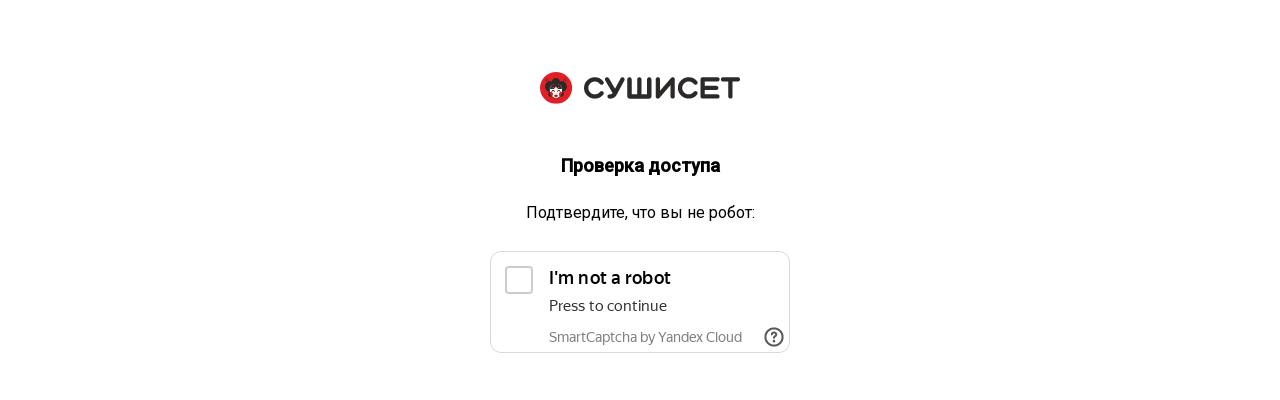

--- FILE ---
content_type: text/css; charset=UTF-8
request_url: https://aprelevka.setsushi.ru/_nuxt/css/c6beba5.css
body_size: 902
content:
.legal-info-page[data-v-0a49fe18]{margin:20px auto 100px;min-height:calc(100vh - 635px)}.legal-info-page .mb15[data-v-0a49fe18]{margin-bottom:15px}.legal-info-page .mb30[data-v-0a49fe18]{margin-bottom:30px}.legal-info-page_links li[data-v-0a49fe18]{list-style:none;margin-bottom:25px}.legal-info-page_links li a[data-v-0a49fe18]{border-bottom:1px dashed;-webkit-text-decoration:none!important;text-decoration:none!important;transition:all .3s ease}.legal-info-page_links li a[data-v-0a49fe18]:hover{border-bottom-color:transparent}.legal-info-page ol[data-v-0a49fe18],.legal-info-page ul[data-v-0a49fe18]{counter-reset:li;list-style:none}.legal-info-page ol>li[data-v-0a49fe18]:before,.legal-info-page ul>li[data-v-0a49fe18]:before{content:counters(li,".") ". ";counter-increment:li;padding-right:5px}.legal-info-page ol.root-points-no-list>li[data-v-0a49fe18],.legal-info-page ol.root-points>li[data-v-0a49fe18],.legal-info-page ul.root-points-no-list>li[data-v-0a49fe18],.legal-info-page ul.root-points>li[data-v-0a49fe18]{line-height:1.3;margin-bottom:25px;padding-left:25px;position:relative}.legal-info-page ol.root-points-no-list>li[data-v-0a49fe18]:before,.legal-info-page ol.root-points>li[data-v-0a49fe18]:before,.legal-info-page ul.root-points-no-list>li[data-v-0a49fe18]:before,.legal-info-page ul.root-points>li[data-v-0a49fe18]:before{font-size:20px;font-weight:700;left:0;position:absolute}.legal-info-page ol.child-points>li[data-v-0a49fe18],.legal-info-page ul.child-points>li[data-v-0a49fe18]{display:flex;margin-bottom:15px}.legal-info-page ol.child-points>li[data-v-0a49fe18]:before,.legal-info-page ul.child-points>li[data-v-0a49fe18]:before{font-size:16px;font-weight:400}.legal-info-page ol.child-points>li>div>.child-points>li[data-v-0a49fe18]:last-child,.legal-info-page ul.child-points>li>div>.child-points>li[data-v-0a49fe18]:last-child{margin-bottom:0}.legal-info-page ol.child-points>li ul>li[data-v-0a49fe18],.legal-info-page ul.child-points>li ul>li[data-v-0a49fe18]{margin-bottom:15px}.legal-info-page ol.child-points ul[data-v-0a49fe18],.legal-info-page ul.child-points ul[data-v-0a49fe18]{padding-left:35px;padding-top:15px}.legal-info-page ol.child-points .child-points[data-v-0a49fe18],.legal-info-page ul.child-points .child-points[data-v-0a49fe18]{padding-top:15px}.legal-info-page a[data-v-0a49fe18]{color:#e31e24;font-weight:700}.legal-info-page h1[data-v-0a49fe18]{font-family:Roboto Slab,Arial,sans-serif;font-size:32px;font-weight:700;margin-bottom:10px}.legal-info-page .date[data-v-0a49fe18]{font-size:18px;font-weight:500;margin-bottom:40px}.legal-info-page p[data-v-0a49fe18]{font-size:16px;line-height:1.3;margin-bottom:15px}.legal-info-page p[data-v-0a49fe18]:last-child{margin-bottom:0}.legal-info-page b[data-v-0a49fe18]{font-weight:700}.legal-info-page .pr-title[data-v-0a49fe18]{display:inline-block;font-size:20px;font-weight:700;margin-bottom:20px}.legal-info-page ul[data-v-0a49fe18]{list-style:disc}.legal-info-page ul li[data-v-0a49fe18]:before{content:""}.legal-info-page .table[data-v-0a49fe18]{border-collapse:collapse}.legal-info-page .table td[data-v-0a49fe18]{border-bottom:1px solid #ccc;padding:10px 0}.legal-info-page .table td p[data-v-0a49fe18]{margin-bottom:5px}.legal-info-page ol.child-points-base li[data-v-0a49fe18]{line-height:1.3;margin-bottom:15px}.legal-info-page ol.child-points-base ul[data-v-0a49fe18]{padding-left:40px;padding-top:15px}.gate[data-v-0a49fe18]{align-items:center;border-radius:12px;display:flex;flex-direction:column;margin:48px auto;max-width:460px;padding:24px}.gate .logo[data-v-0a49fe18]{margin-bottom:50px;text-align:center}.gate .logo img[data-v-0a49fe18]{height:auto;max-width:80%;width:200px}@media screen and (max-width:992px){.gate .logo img[data-v-0a49fe18]{width:180px}}.gate h1[data-v-0a49fe18]{font-size:18px;font-weight:700}.gate h1[data-v-0a49fe18],.gate p[data-v-0a49fe18]{margin-bottom:30px;text-align:center}

--- FILE ---
content_type: application/javascript; charset=UTF-8
request_url: https://aprelevka.setsushi.ru/_nuxt/ca41280.js
body_size: 2545
content:
!function(e){function t(data){for(var t,c,f=data[0],o=data[1],l=data[2],i=0,h=[];i<f.length;i++)c=f[i],Object.prototype.hasOwnProperty.call(n,c)&&n[c]&&h.push(n[c][0]),n[c]=0;for(t in o)Object.prototype.hasOwnProperty.call(o,t)&&(e[t]=o[t]);for(m&&m(data);h.length;)h.shift()();return d.push.apply(d,l||[]),r()}function r(){for(var e,i=0;i<d.length;i++){for(var t=d[i],r=!0,c=1;c<t.length;c++){var f=t[c];0!==n[f]&&(r=!1)}r&&(d.splice(i--,1),e=o(o.s=t[0]))}return e}var c={},f={56:0},n={56:0},d=[];function o(t){if(c[t])return c[t].exports;var r=c[t]={i:t,l:!1,exports:{}};return e[t].call(r.exports,r,r.exports,o),r.l=!0,r.exports}o.e=function(e){var t=[],r=function(){try{return document.createElement("link").relList.supports("preload")}catch(e){return!1}}();f[e]?t.push(f[e]):0!==f[e]&&{0:1,1:1,2:1,3:1,4:1,5:1,6:1,7:1,8:1,12:1,13:1,14:1,15:1,16:1,17:1,18:1,19:1,20:1,21:1,22:1,23:1,24:1,25:1,26:1,30:1,32:1,33:1,36:1,38:1,39:1,40:1,41:1,42:1,43:1,44:1,45:1,48:1,49:1,50:1,51:1,52:1,53:1,54:1,59:1,60:1}[e]&&t.push(f[e]=new Promise((function(t,c){for(var n="css/"+{0:"37e9958",1:"a4df845",2:"89ce036",3:"63a71d6",4:"ded1644",5:"62bcf6c",6:"09c1f97",7:"897c0f2",8:"702642a",9:"31d6cfe",12:"319ef14",13:"3d30555",14:"ef28348",15:"facfa08",16:"893972d",17:"5fa8b00",18:"d9cd188",19:"5aeb64b",20:"95d887c",21:"31e0ab1",22:"4bd7716",23:"d636179",24:"e1b34d2",25:"c6beba5",26:"5d88194",27:"31d6cfe",28:"31d6cfe",29:"31d6cfe",30:"aa5ff9e",31:"31d6cfe",32:"0ec6459",33:"f118847",34:"31d6cfe",35:"31d6cfe",36:"e8a9017",37:"31d6cfe",38:"1f0fa6c",39:"58ddcce",40:"da22aa5",41:"a491a32",42:"74e2eea",43:"78c0220",44:"a1ac69f",45:"5889485",46:"31d6cfe",47:"31d6cfe",48:"520ef82",49:"e96ea8a",50:"809638a",51:"1e069db",52:"54df98c",53:"527d858",54:"4b9c8a3",55:"31d6cfe",58:"31d6cfe",59:"4627a59",60:"62bcf6c"}[e]+".css",d=o.p+n,l=document.getElementsByTagName("link"),i=0;i<l.length;i++){var h=(y=l[i]).getAttribute("data-href")||y.getAttribute("href");if(!("stylesheet"!==y.rel&&"preload"!==y.rel||h!==n&&h!==d))return t()}var m=document.getElementsByTagName("style");for(i=0;i<m.length;i++){var y;if((h=(y=m[i]).getAttribute("data-href"))===n||h===d)return t()}var v=document.createElement("link");v.rel=r?"preload":"stylesheet",r?v.as="style":v.type="text/css",v.onload=t,v.onerror=function(t){var r=t&&t.target&&t.target.src||d,n=new Error("Loading CSS chunk "+e+" failed.\n("+r+")");n.code="CSS_CHUNK_LOAD_FAILED",n.request=r,delete f[e],v.parentNode.removeChild(v),c(n)},v.href=d,document.getElementsByTagName("head")[0].appendChild(v)})).then((function(){if(f[e]=0,r){var t=document.createElement("link");t.href=o.p+"css/"+{0:"37e9958",1:"a4df845",2:"89ce036",3:"63a71d6",4:"ded1644",5:"62bcf6c",6:"09c1f97",7:"897c0f2",8:"702642a",9:"31d6cfe",12:"319ef14",13:"3d30555",14:"ef28348",15:"facfa08",16:"893972d",17:"5fa8b00",18:"d9cd188",19:"5aeb64b",20:"95d887c",21:"31e0ab1",22:"4bd7716",23:"d636179",24:"e1b34d2",25:"c6beba5",26:"5d88194",27:"31d6cfe",28:"31d6cfe",29:"31d6cfe",30:"aa5ff9e",31:"31d6cfe",32:"0ec6459",33:"f118847",34:"31d6cfe",35:"31d6cfe",36:"e8a9017",37:"31d6cfe",38:"1f0fa6c",39:"58ddcce",40:"da22aa5",41:"a491a32",42:"74e2eea",43:"78c0220",44:"a1ac69f",45:"5889485",46:"31d6cfe",47:"31d6cfe",48:"520ef82",49:"e96ea8a",50:"809638a",51:"1e069db",52:"54df98c",53:"527d858",54:"4b9c8a3",55:"31d6cfe",58:"31d6cfe",59:"4627a59",60:"62bcf6c"}[e]+".css",t.rel="stylesheet",t.type="text/css",document.body.appendChild(t)}})));var c=n[e];if(0!==c)if(c)t.push(c[2]);else{var d=new Promise((function(t,r){c=n[e]=[t,r]}));t.push(c[2]=d);var l,script=document.createElement("script");script.charset="utf-8",script.timeout=120,o.nc&&script.setAttribute("nonce",o.nc),script.src=function(e){return o.p+""+{0:"6be6a58",1:"4d88b48",2:"a5e238d",3:"92b0f90",4:"df53cbb",5:"5f08694",6:"c9d06d3",7:"66fea98",8:"c1e8352",9:"e15d9b7",12:"a2cfd20",13:"b6ec0d4",14:"2e0597e",15:"d10a125",16:"c3da02f",17:"e40cc69",18:"b23a508",19:"f427b68",20:"70f5f83",21:"14fb70f",22:"5fb65e1",23:"17d0cb1",24:"e7988d4",25:"8cdbde6",26:"75bf601",27:"6bb3974",28:"5fec452",29:"cde6ea0",30:"6a52823",31:"ccf6816",32:"69fb111",33:"9e55d5e",34:"1562222",35:"554169a",36:"e0c8de3",37:"0fd61cb",38:"51bbda0",39:"ff9e121",40:"e780b56",41:"aee2d90",42:"3093635",43:"9bcbae5",44:"8713cea",45:"ca95a78",46:"c3bb173",47:"3e473e6",48:"bfade4b",49:"db752d0",50:"0bfde14",51:"a3ab280",52:"6f85d94",53:"277ccbb",54:"9fb33f9",55:"7c2d232",58:"537c0f0",59:"a97bb43",60:"1c15682"}[e]+".js"}(e);var h=new Error;l=function(t){script.onerror=script.onload=null,clearTimeout(m);var r=n[e];if(0!==r){if(r){var c=t&&("load"===t.type?"missing":t.type),f=t&&t.target&&t.target.src;h.message="Loading chunk "+e+" failed.\n("+c+": "+f+")",h.name="ChunkLoadError",h.type=c,h.request=f,r[1](h)}n[e]=void 0}};var m=setTimeout((function(){l({type:"timeout",target:script})}),12e4);script.onerror=script.onload=l,document.head.appendChild(script)}return Promise.all(t)},o.m=e,o.c=c,o.d=function(e,t,r){o.o(e,t)||Object.defineProperty(e,t,{enumerable:!0,get:r})},o.r=function(e){"undefined"!=typeof Symbol&&Symbol.toStringTag&&Object.defineProperty(e,Symbol.toStringTag,{value:"Module"}),Object.defineProperty(e,"__esModule",{value:!0})},o.t=function(e,t){if(1&t&&(e=o(e)),8&t)return e;if(4&t&&"object"==typeof e&&e&&e.__esModule)return e;var r=Object.create(null);if(o.r(r),Object.defineProperty(r,"default",{enumerable:!0,value:e}),2&t&&"string"!=typeof e)for(var c in e)o.d(r,c,function(t){return e[t]}.bind(null,c));return r},o.n=function(e){var t=e&&e.__esModule?function(){return e.default}:function(){return e};return o.d(t,"a",t),t},o.o=function(object,e){return Object.prototype.hasOwnProperty.call(object,e)},o.p="/_nuxt/",o.oe=function(e){throw console.error(e),e};var l=window.webpackJsonp=window.webpackJsonp||[],h=l.push.bind(l);l.push=t,l=l.slice();for(var i=0;i<l.length;i++)t(l[i]);var m=h;r()}([]);
//# sourceMappingURL=ca41280.js.map